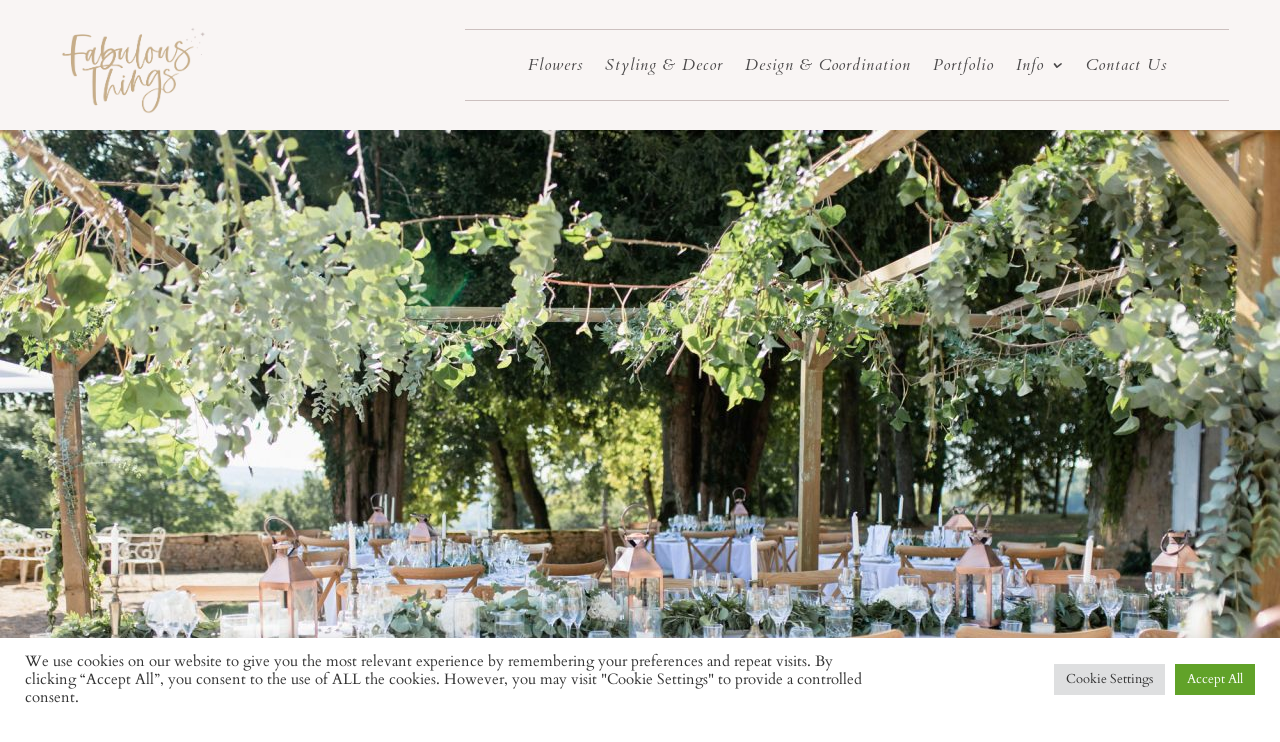

--- FILE ---
content_type: text/css
request_url: https://ourfabulousthings.com/wp-content/uploads/useanyfont/uaf.css?ver=1725372746
body_size: 51
content:
				@font-face {
					font-family: 'barley';
					src: url('/wp-content/uploads/useanyfont/1594Barley.woff2') format('woff2'),
						url('/wp-content/uploads/useanyfont/1594Barley.woff') format('woff');
					  font-display: auto;
				}

				.barley{font-family: 'barley' !important;}

		

--- FILE ---
content_type: text/css
request_url: https://ourfabulousthings.com/wp-content/et-cache/30/et-core-unified-tb-54-tb-39-30-17697980475903.min.css
body_size: 4920
content:
body,.et_pb_column_1_2 .et_quote_content blockquote cite,.et_pb_column_1_2 .et_link_content a.et_link_main_url,.et_pb_column_1_3 .et_quote_content blockquote cite,.et_pb_column_3_8 .et_quote_content blockquote cite,.et_pb_column_1_4 .et_quote_content blockquote cite,.et_pb_blog_grid .et_quote_content blockquote cite,.et_pb_column_1_3 .et_link_content a.et_link_main_url,.et_pb_column_3_8 .et_link_content a.et_link_main_url,.et_pb_column_1_4 .et_link_content a.et_link_main_url,.et_pb_blog_grid .et_link_content a.et_link_main_url,body .et_pb_bg_layout_light .et_pb_post p,body .et_pb_bg_layout_dark .et_pb_post p{font-size:16px}.et_pb_slide_content,.et_pb_best_value{font-size:18px}body{color:#4b494a}h1,h2,h3,h4,h5,h6{color:#4b494a}body{line-height:1.5em}.woocommerce #respond input#submit,.woocommerce-page #respond input#submit,.woocommerce #content input.button,.woocommerce-page #content input.button,.woocommerce-message,.woocommerce-error,.woocommerce-info{background:#c6ae8a!important}#et_search_icon:hover,.mobile_menu_bar:before,.mobile_menu_bar:after,.et_toggle_slide_menu:after,.et-social-icon a:hover,.et_pb_sum,.et_pb_pricing li a,.et_pb_pricing_table_button,.et_overlay:before,.entry-summary p.price ins,.woocommerce div.product span.price,.woocommerce-page div.product span.price,.woocommerce #content div.product span.price,.woocommerce-page #content div.product span.price,.woocommerce div.product p.price,.woocommerce-page div.product p.price,.woocommerce #content div.product p.price,.woocommerce-page #content div.product p.price,.et_pb_member_social_links a:hover,.woocommerce .star-rating span:before,.woocommerce-page .star-rating span:before,.et_pb_widget li a:hover,.et_pb_filterable_portfolio .et_pb_portfolio_filters li a.active,.et_pb_filterable_portfolio .et_pb_portofolio_pagination ul li a.active,.et_pb_gallery .et_pb_gallery_pagination ul li a.active,.wp-pagenavi span.current,.wp-pagenavi a:hover,.nav-single a,.tagged_as a,.posted_in a{color:#c6ae8a}.et_pb_contact_submit,.et_password_protected_form .et_submit_button,.et_pb_bg_layout_light .et_pb_newsletter_button,.comment-reply-link,.form-submit .et_pb_button,.et_pb_bg_layout_light .et_pb_promo_button,.et_pb_bg_layout_light .et_pb_more_button,.woocommerce a.button.alt,.woocommerce-page a.button.alt,.woocommerce button.button.alt,.woocommerce button.button.alt.disabled,.woocommerce-page button.button.alt,.woocommerce-page button.button.alt.disabled,.woocommerce input.button.alt,.woocommerce-page input.button.alt,.woocommerce #respond input#submit.alt,.woocommerce-page #respond input#submit.alt,.woocommerce #content input.button.alt,.woocommerce-page #content input.button.alt,.woocommerce a.button,.woocommerce-page a.button,.woocommerce button.button,.woocommerce-page button.button,.woocommerce input.button,.woocommerce-page input.button,.et_pb_contact p input[type="checkbox"]:checked+label i:before,.et_pb_bg_layout_light.et_pb_module.et_pb_button{color:#c6ae8a}.footer-widget h4{color:#c6ae8a}.et-search-form,.nav li ul,.et_mobile_menu,.footer-widget li:before,.et_pb_pricing li:before,blockquote{border-color:#c6ae8a}.et_pb_counter_amount,.et_pb_featured_table .et_pb_pricing_heading,.et_quote_content,.et_link_content,.et_audio_content,.et_pb_post_slider.et_pb_bg_layout_dark,.et_slide_in_menu_container,.et_pb_contact p input[type="radio"]:checked+label i:before{background-color:#c6ae8a}a{color:#c6ae8a}#top-header,#et-secondary-nav li ul{background-color:#c6ae8a}#footer-widgets .footer-widget a,#footer-widgets .footer-widget li a,#footer-widgets .footer-widget li a:hover{color:#ffffff}.footer-widget{color:#ffffff}#main-footer .footer-widget h4{color:#c6ae8a}.footer-widget li:before{border-color:#c6ae8a}#footer-widgets .footer-widget li:before{top:10.6px}body .et_pb_button,.woocommerce a.button.alt,.woocommerce-page a.button.alt,.woocommerce button.button.alt,.woocommerce button.button.alt.disabled,.woocommerce-page button.button.alt,.woocommerce-page button.button.alt.disabled,.woocommerce input.button.alt,.woocommerce-page input.button.alt,.woocommerce #respond input#submit.alt,.woocommerce-page #respond input#submit.alt,.woocommerce #content input.button.alt,.woocommerce-page #content input.button.alt,.woocommerce a.button,.woocommerce-page a.button,.woocommerce button.button,.woocommerce-page button.button,.woocommerce input.button,.woocommerce-page input.button,.woocommerce #respond input#submit,.woocommerce-page #respond input#submit,.woocommerce #content input.button,.woocommerce-page #content input.button,.woocommerce-message a.button.wc-forward{font-size:13px;background-color:#304764;border-width:8px!important;border-color:#304764;border-radius:0px;font-weight:normal;font-style:normal;text-transform:uppercase;text-decoration:none;;letter-spacing:2px}body.et_pb_button_helper_class .et_pb_button,body.et_pb_button_helper_class .et_pb_module.et_pb_button,.woocommerce.et_pb_button_helper_class a.button.alt,.woocommerce-page.et_pb_button_helper_class a.button.alt,.woocommerce.et_pb_button_helper_class button.button.alt,.woocommerce.et_pb_button_helper_class button.button.alt.disabled,.woocommerce-page.et_pb_button_helper_class button.button.alt,.woocommerce-page.et_pb_button_helper_class button.button.alt.disabled,.woocommerce.et_pb_button_helper_class input.button.alt,.woocommerce-page.et_pb_button_helper_class input.button.alt,.woocommerce.et_pb_button_helper_class #respond input#submit.alt,.woocommerce-page.et_pb_button_helper_class #respond input#submit.alt,.woocommerce.et_pb_button_helper_class #content input.button.alt,.woocommerce-page.et_pb_button_helper_class #content input.button.alt,.woocommerce.et_pb_button_helper_class a.button,.woocommerce-page.et_pb_button_helper_class a.button,.woocommerce.et_pb_button_helper_class button.button,.woocommerce-page.et_pb_button_helper_class button.button,.woocommerce.et_pb_button_helper_class input.button,.woocommerce-page.et_pb_button_helper_class input.button,.woocommerce.et_pb_button_helper_class #respond input#submit,.woocommerce-page.et_pb_button_helper_class #respond input#submit,.woocommerce.et_pb_button_helper_class #content input.button,.woocommerce-page.et_pb_button_helper_class #content input.button{color:#ffffff}body .et_pb_button:after,.woocommerce a.button.alt:after,.woocommerce-page a.button.alt:after,.woocommerce button.button.alt:after,.woocommerce-page button.button.alt:after,.woocommerce input.button.alt:after,.woocommerce-page input.button.alt:after,.woocommerce #respond input#submit.alt:after,.woocommerce-page #respond input#submit.alt:after,.woocommerce #content input.button.alt:after,.woocommerce-page #content input.button.alt:after,.woocommerce a.button:after,.woocommerce-page a.button:after,.woocommerce button.button:after,.woocommerce-page button.button:after,.woocommerce input.button:after,.woocommerce-page input.button:after,.woocommerce #respond input#submit:after,.woocommerce-page #respond input#submit:after,.woocommerce #content input.button:after,.woocommerce-page #content input.button:after{font-size:20.8px}body .et_pb_bg_layout_light.et_pb_button:hover,body .et_pb_bg_layout_light .et_pb_button:hover,body .et_pb_button:hover{color:#ffffff!important;background-color:#c6ae8a;border-color:#c6ae8a!important}.woocommerce a.button.alt:hover,.woocommerce-page a.button.alt:hover,.woocommerce button.button.alt:hover,.woocommerce button.button.alt.disabled:hover,.woocommerce-page button.button.alt:hover,.woocommerce-page button.button.alt.disabled:hover,.woocommerce input.button.alt:hover,.woocommerce-page input.button.alt:hover,.woocommerce #respond input#submit.alt:hover,.woocommerce-page #respond input#submit.alt:hover,.woocommerce #content input.button.alt:hover,.woocommerce-page #content input.button.alt:hover,.woocommerce a.button:hover,.woocommerce-page a.button:hover,.woocommerce button.button:hover,.woocommerce-page button.button:hover,.woocommerce input.button:hover,.woocommerce-page input.button:hover,.woocommerce #respond input#submit:hover,.woocommerce-page #respond input#submit:hover,.woocommerce #content input.button:hover,.woocommerce-page #content input.button:hover{color:#ffffff!important;background-color:#c6ae8a!important;border-color:#c6ae8a!important}.et_slide_in_menu_container,.et_slide_in_menu_container .et-search-field{letter-spacing:px}.et_slide_in_menu_container .et-search-field::-moz-placeholder{letter-spacing:px}.et_slide_in_menu_container .et-search-field::-webkit-input-placeholder{letter-spacing:px}.et_slide_in_menu_container .et-search-field:-ms-input-placeholder{letter-spacing:px}@media only screen and (min-width:981px){.et-fixed-header#top-header,.et-fixed-header#top-header #et-secondary-nav li ul{background-color:#c6ae8a}}@media only screen and (min-width:1350px){.et_pb_row{padding:27px 0}.et_pb_section{padding:54px 0}.single.et_pb_pagebuilder_layout.et_full_width_page .et_post_meta_wrapper{padding-top:81px}.et_pb_fullwidth_section{padding:0}}	h1,h2,h3,h4,h5,h6{font-family:'Montserrat',Helvetica,Arial,Lucida,sans-serif}body,input,textarea,select{font-family:'Cardo',Georgia,"Times New Roman",serif}.et_pb_button{font-family:'Montserrat',Helvetica,Arial,Lucida,sans-serif}.et-l--header>.et_builder_inner_content>.et_pb_section{background-color:#f9f5f4}.et_pb_section_0_tb_header.et_pb_section{padding-top:0px;padding-bottom:0px}.et_pb_row_0_tb_header.et_pb_row{padding-bottom:2px!important;padding-bottom:2px}.et_pb_row_0_tb_header,body #page-container .et-db #et-boc .et-l .et_pb_row_0_tb_header.et_pb_row,body.et_pb_pagebuilder_layout.single #page-container #et-boc .et-l .et_pb_row_0_tb_header.et_pb_row,body.et_pb_pagebuilder_layout.single.et_full_width_page #page-container #et-boc .et-l .et_pb_row_0_tb_header.et_pb_row{width:100%;max-width:2560px}.et_pb_image_0_tb_header{text-align:left;margin-left:0}.et_pb_row_1_tb_header.et_pb_row{padding-top:0px!important;padding-bottom:13px!important;padding-top:0px;padding-bottom:13px}.et_pb_row_1_tb_header,body #page-container .et-db #et-boc .et-l .et_pb_row_1_tb_header.et_pb_row,body.et_pb_pagebuilder_layout.single #page-container #et-boc .et-l .et_pb_row_1_tb_header.et_pb_row,body.et_pb_pagebuilder_layout.single.et_full_width_page #page-container #et-boc .et-l .et_pb_row_1_tb_header.et_pb_row{width:92%;max-width:2560px}.et_pb_menu_0_tb_header.et_pb_menu ul li a{font-family:'Cardo',Georgia,"Times New Roman",serif;font-style:italic;font-size:16px;color:#4B494A!important;letter-spacing:1px}.et_pb_menu_0_tb_header.et_pb_menu{background-color:#F9F5F4;border-top-width:1px;border-bottom-width:1px;border-top-color:#CCC0BF;border-bottom-color:#CCC0BF}.et_pb_menu_0_tb_header{padding-top:20px;padding-bottom:20px;margin-top:-87px!important}.et_pb_menu_0_tb_header.et_pb_menu ul li.current-menu-item a{color:#4B494A!important}.et_pb_menu_0_tb_header.et_pb_menu .nav li ul{background-color:#F9F5F4!important}.et_pb_menu_0_tb_header.et_pb_menu .et_mobile_menu,.et_pb_menu_0_tb_header.et_pb_menu .et_mobile_menu ul{background-color:#F9F5F4!important}.et_pb_menu_0_tb_header .et_pb_menu_inner_container>.et_pb_menu__logo-wrap .et_pb_menu__logo,.et_pb_menu_0_tb_header .et_pb_menu__logo-slot{width:auto;max-width:100%}.et_pb_menu_0_tb_header .et_pb_menu_inner_container>.et_pb_menu__logo-wrap .et_pb_menu__logo img,.et_pb_menu_0_tb_header .et_pb_menu__logo-slot .et_pb_menu__logo-wrap img{height:auto;max-height:none}.et_pb_menu_0_tb_header .mobile_nav .mobile_menu_bar:before{color:#c6ae8a}.et_pb_menu_0_tb_header .et_pb_menu__icon.et_pb_menu__search-button,.et_pb_menu_0_tb_header .et_pb_menu__icon.et_pb_menu__close-search-button{color:#c6ae8a}.et_pb_menu_0_tb_header .et_pb_menu__icon.et_pb_menu__cart-button{color:#c6ae8a}.et_pb_column_5_tb_header{border-top-color:#CCC0BF;border-bottom-color:#CCC0BF;border-left-color:#C6AE8A}.et_pb_image_0_tb_header.et_pb_module{margin-left:auto!important;margin-right:auto!important}@media only screen and (min-width:981px){.et_pb_image_0_tb_header{width:54%}}@media only screen and (max-width:980px){.et_pb_menu_0_tb_header.et_pb_menu{border-top-width:1px;border-bottom-width:1px;border-top-color:#CCC0BF;border-bottom-color:#CCC0BF}.et_pb_column_5_tb_header{border-top-color:#CCC0BF;border-bottom-color:#CCC0BF;border-left-color:#C6AE8A}}@media only screen and (max-width:767px){.et_pb_image_0_tb_header{width:48%}.et_pb_menu_0_tb_header.et_pb_menu{border-top-width:1px;border-bottom-width:1px;border-top-color:#CCC0BF;border-bottom-color:#CCC0BF}.et_pb_menu_0_tb_header{margin-top:0px!important}.et_pb_column_5_tb_header{border-top-color:#CCC0BF;border-bottom-color:#CCC0BF;border-left-color:#C6AE8A}}.et-l--footer>.et_builder_inner_content>.et_pb_section{background-color:#f9f5f4}.et_pb_section_0_tb_footer.et_pb_section{padding-top:0px;padding-bottom:0px;background-color:#CCC0BF!important}.et_pb_row_0_tb_footer.et_pb_row{padding-top:21px!important;padding-bottom:21px!important;padding-top:21px;padding-bottom:21px}.et_pb_row_0_tb_footer,body #page-container .et-db #et-boc .et-l .et_pb_row_0_tb_footer.et_pb_row,body.et_pb_pagebuilder_layout.single #page-container #et-boc .et-l .et_pb_row_0_tb_footer.et_pb_row,body.et_pb_pagebuilder_layout.single.et_full_width_page #page-container #et-boc .et-l .et_pb_row_0_tb_footer.et_pb_row{width:100%;max-width:2560px}.et_pb_row_1_tb_footer,body #page-container .et-db #et-boc .et-l .et_pb_row_1_tb_footer.et_pb_row,body.et_pb_pagebuilder_layout.single #page-container #et-boc .et-l .et_pb_row_1_tb_footer.et_pb_row,body.et_pb_pagebuilder_layout.single.et_full_width_page #page-container #et-boc .et-l .et_pb_row_1_tb_footer.et_pb_row{width:100%;max-width:2560px}.et_pb_text_3_tb_footer.et_pb_text{color:#FFFFFF!important}.et_pb_text_0_tb_footer.et_pb_text{color:#FFFFFF!important}.et_pb_text_4_tb_footer.et_pb_text a{color:#FFFFFF!important}.et_pb_text_0_tb_footer.et_pb_text a{color:#FFFFFF!important}.et_pb_text_1_tb_footer.et_pb_text{color:#FFFFFF!important}.et_pb_text_4_tb_footer.et_pb_text{color:#FFFFFF!important}.et_pb_text_1_tb_footer.et_pb_text a{color:#FFFFFF!important}.et_pb_text_3_tb_footer.et_pb_text a{color:#FFFFFF!important}.et_pb_text_2_tb_footer.et_pb_text{color:#FFFFFF!important}.et_pb_text_2_tb_footer.et_pb_text a{color:#FFFFFF!important}.et_pb_text_4_tb_footer{font-family:'Montserrat',Helvetica,Arial,Lucida,sans-serif;text-transform:uppercase;font-size:13px;letter-spacing:3px}.et_pb_text_3_tb_footer{font-family:'Montserrat',Helvetica,Arial,Lucida,sans-serif;text-transform:uppercase;font-size:13px;letter-spacing:3px}.et_pb_text_1_tb_footer{font-family:'Montserrat',Helvetica,Arial,Lucida,sans-serif;text-transform:uppercase;font-size:13px;letter-spacing:3px}.et_pb_text_0_tb_footer{font-family:'Montserrat',Helvetica,Arial,Lucida,sans-serif;text-transform:uppercase;font-size:13px;letter-spacing:3px}.et_pb_text_2_tb_footer{font-family:'Montserrat',Helvetica,Arial,Lucida,sans-serif;text-transform:uppercase;font-size:13px;letter-spacing:3px}.et_pb_section_1_tb_footer.et_pb_section{padding-top:0px;padding-bottom:0px;background-color:#F9F5F4!important}.et_pb_row_1_tb_footer{border-top-width:1px;border-bottom-width:1px;border-top-color:#CCC0BF;border-bottom-color:#CCC0BF}.et_pb_row_1_tb_footer.et_pb_row{padding-top:0px!important;padding-bottom:0px!important;padding-top:0px;padding-bottom:0px}.et_pb_image_0_tb_footer{padding-top:30px;width:29%;text-align:center}ul.et_pb_social_media_follow_0_tb_footer{margin-top:27px!important}.et_pb_social_media_follow_0_tb_footer li.et_pb_social_icon a.icon:before{color:#C6AE8A}.et_pb_text_5_tb_footer{font-family:'Cardo',Georgia,"Times New Roman",serif;font-style:italic;font-size:13px;letter-spacing:3px}.et_pb_text_5_tb_footer.et_pb_text a{color:#4B494A!important}.et_pb_column_3_tb_footer{border-right-width:1px;border-right-color:#FFFFFF}.et_pb_column_1_tb_footer{border-right-width:1px;border-right-color:#FFFFFF}.et_pb_column_2_tb_footer{border-right-width:1px;border-right-color:#FFFFFF}.et_pb_column_0_tb_footer{border-right-width:1px;border-right-color:#FFFFFF}.et_pb_column_5_tb_footer{border-right-width:1px;border-right-color:#CCC0BF;padding-top:50px;padding-right:0px;padding-bottom:50px}.et_pb_social_media_follow_network_0_tb_footer a.icon{background-color:RGBA(0,0,0,0)!important}.et_pb_social_media_follow_network_1_tb_footer a.icon{background-color:RGBA(0,0,0,0)!important}.et_pb_column_6_tb_footer{padding-top:50px;padding-right:50px;padding-bottom:50px;padding-left:50px}@media only screen and (max-width:980px){.et_pb_row_1_tb_footer{border-top-width:1px;border-bottom-width:1px;border-top-color:#CCC0BF;border-bottom-color:#CCC0BF}.et_pb_column_0_tb_footer{border-right-width:1px;border-right-color:#FFFFFF}.et_pb_column_1_tb_footer{border-right-width:1px;border-right-color:#FFFFFF}.et_pb_column_2_tb_footer{border-right-width:1px;border-right-color:#FFFFFF}.et_pb_column_3_tb_footer{border-right-width:1px;border-right-color:#FFFFFF}.et_pb_column_5_tb_footer{border-right-width:1px;border-right-color:#CCC0BF}}@media only screen and (min-width:768px) and (max-width:980px){.et_pb_section_0_tb_footer{display:none!important}}@media only screen and (max-width:767px){.et_pb_section_0_tb_footer{display:none!important}.et_pb_row_1_tb_footer{border-top-width:1px;border-bottom-width:1px;border-top-color:#CCC0BF;border-bottom-color:#CCC0BF}.et_pb_column_0_tb_footer{border-right-width:1px;border-right-color:#FFFFFF}.et_pb_column_1_tb_footer{border-right-width:1px;border-right-color:#FFFFFF}.et_pb_column_2_tb_footer{border-right-width:1px;border-right-color:#FFFFFF}.et_pb_column_3_tb_footer{border-right-width:1px;border-right-color:#FFFFFF}.et_pb_column_5_tb_footer{border-right-width:1px;border-right-color:#CCC0BF}.et_pb_column_6_tb_footer{padding-right:10px;padding-left:10px}}.page.et_pb_pagebuilder_layout #main-content{background-color:#f9f5f4}.et-l--post>.et_builder_inner_content>.et_pb_section{background-color:#f9f5f4}.et_pb_section_1.et_pb_section{padding-top:0px;padding-bottom:26px;background-color:#F9F5F4!important}.et_pb_row_0.et_pb_row{padding-top:48px!important;padding-top:48px}.et_pb_image_0{background-color:#F9F5F4;padding-top:20px;padding-right:50px;padding-left:50px;margin-top:-109px!important;text-align:center}.et_pb_image_0 .et_pb_image_wrap{border-radius:300px 300px 300px 300px;overflow:hidden;border-width:14px;border-color:#F9F5F4}.et_pb_text_0{margin-bottom:3px!important}.et_pb_text_1 h2{font-family:'Cardo',Georgia,"Times New Roman",serif;font-style:italic;font-size:20px;color:#C6AE8A!important;letter-spacing:2px}.et_pb_text_1{margin-top:1px!important;margin-bottom:17px!important}.et_pb_row_1.et_pb_row{padding-top:0px!important;padding-top:0px}.et_pb_section_2.et_pb_section{padding-top:0px;padding-bottom:0px}.et_pb_row_5.et_pb_row{padding-top:0px!important;padding-bottom:0px!important;padding-top:0px;padding-bottom:0px}.et_pb_row_2.et_pb_row{padding-top:0px!important;padding-bottom:0px!important;padding-top:0px;padding-bottom:0px}.et_pb_row_2,body #page-container .et-db #et-boc .et-l .et_pb_row_2.et_pb_row,body.et_pb_pagebuilder_layout.single #page-container #et-boc .et-l .et_pb_row_2.et_pb_row,body.et_pb_pagebuilder_layout.single.et_full_width_page #page-container #et-boc .et-l .et_pb_row_2.et_pb_row{width:100%;max-width:2560px}.et_pb_divider_0{padding-top:200px;padding-bottom:300px}.et_pb_divider_0:before{width:auto;top:200px;right:0px;left:0px}.et_pb_text_5 h2{font-family:'Cardo',Georgia,"Times New Roman",serif;font-style:italic;font-size:20px;color:#F9F5F4!important;letter-spacing:2px}.et_pb_text_3 h2{font-family:'Cardo',Georgia,"Times New Roman",serif;font-style:italic;font-size:20px;color:#F9F5F4!important;letter-spacing:2px}.et_pb_text_3 h3{font-family:'Montserrat',Helvetica,Arial,Lucida,sans-serif;text-transform:uppercase;font-size:16px;color:#F9F5F4!important;letter-spacing:3px}.et_pb_text_3{margin-bottom:21px!important}.et_pb_text_7{margin-bottom:32px!important}.et_pb_text_4{margin-bottom:32px!important}.et_pb_text_6{margin-bottom:32px!important}.et_pb_button_0_wrapper{margin-top:35px!important}.et_pb_button_1_wrapper{margin-top:35px!important}.et_pb_button_0,.et_pb_button_0:after{transition:all 300ms ease 0ms}.et_pb_button_1,.et_pb_button_1:after{transition:all 300ms ease 0ms}div.et_pb_section.et_pb_section_3{background-image:url(https://ourfabulousthings.com/wp-content/uploads/2021/03/background-4.jpg)!important}.et_pb_section_3{border-width:4px;border-color:#C6AE8A}.et_pb_section_3.et_pb_section{padding-top:51px;padding-bottom:70px;background-color:#F9F5F4!important}.et_pb_row_3{border-bottom-width:1px;border-bottom-color:#CCC0BF}.et_pb_row_3.et_pb_row{padding-top:142px!important;padding-bottom:37px!important;padding-top:142px;padding-bottom:37px}.et_pb_text_5 h3{font-family:'Montserrat',Helvetica,Arial,Lucida,sans-serif;font-weight:600;text-transform:uppercase;font-size:16px;color:#CCC0BF!important;letter-spacing:3px}.et_pb_row_4.et_pb_row{padding-top:38px!important;padding-bottom:107px!important;padding-top:38px;padding-bottom:107px}.et_pb_row_4,body #page-container .et-db #et-boc .et-l .et_pb_row_4.et_pb_row,body.et_pb_pagebuilder_layout.single #page-container #et-boc .et-l .et_pb_row_4.et_pb_row,body.et_pb_pagebuilder_layout.single.et_full_width_page #page-container #et-boc .et-l .et_pb_row_4.et_pb_row{width:56%}.et_pb_text_7 a{text-decoration:underline;-webkit-text-decoration-color:#C6AE8A;text-decoration-color:#C6AE8A}.et_pb_section_4.et_pb_section{padding-top:173px;padding-bottom:173px}.et_pb_section_4.section_has_divider.et_pb_bottom_divider .et_pb_bottom_inside_divider{background-image:url([data-uri]);background-size:100% 100px;bottom:0;height:100px;z-index:1}.et_pb_text_8 p{line-height:1.3em}.et_pb_text_8{font-family:'Montserrat',Helvetica,Arial,Lucida,sans-serif;font-weight:300;text-transform:uppercase;font-size:20px;letter-spacing:4px;line-height:1.3em}.et_pb_section_5.et_pb_section{padding-top:135px;padding-bottom:135px}.et_pb_row_6.et_pb_row{padding-bottom:0px!important;padding-bottom:0px}.et_pb_text_9.et_pb_text{color:#4B494A!important}.et_pb_text_9 p{line-height:1.6em}.et_pb_text_9{font-size:20px;line-height:1.6em}.et_pb_text_9 h2{font-family:'Cardo',Georgia,"Times New Roman",serif;font-style:italic;font-size:20px;color:#FFFFFF!important;letter-spacing:2px;line-height:1.3em}.et_pb_text_10 h1{font-size:59px}.et_pb_text_10 h4{font-family:'barley',Georgia,"Times New Roman",serif;font-size:39px;color:#C6AE8A!important;line-height:0.8em}.et_pb_text_10{margin-top:57px!important;margin-bottom:14px!important}.et_pb_column_2{background-image:url(https://ourfabulousthings.com/wp-content/uploads/2021/03/sample-portfolio-4.jpg)}.et_pb_column_3{background-color:#CCC0BF;padding-top:100px;padding-right:100px;padding-bottom:100px;padding-left:100px}.et_pb_column_8{background-color:#CCC0BF;padding-top:50px;padding-right:50px;padding-bottom:50px;padding-left:50px}@media only screen and (min-width:981px){.et_pb_image_0{width:36%}.et_pb_row_1,body #page-container .et-db #et-boc .et-l .et_pb_row_1.et_pb_row,body.et_pb_pagebuilder_layout.single #page-container #et-boc .et-l .et_pb_row_1.et_pb_row,body.et_pb_pagebuilder_layout.single.et_full_width_page #page-container #et-boc .et-l .et_pb_row_1.et_pb_row{width:44%}.et_pb_divider_0{display:none!important}.et_pb_row_3,body #page-container .et-db #et-boc .et-l .et_pb_row_3.et_pb_row,body.et_pb_pagebuilder_layout.single #page-container #et-boc .et-l .et_pb_row_3.et_pb_row,body.et_pb_pagebuilder_layout.single.et_full_width_page #page-container #et-boc .et-l .et_pb_row_3.et_pb_row{width:41%}.et_pb_row_6,body #page-container .et-db #et-boc .et-l .et_pb_row_6.et_pb_row,body.et_pb_pagebuilder_layout.single #page-container #et-boc .et-l .et_pb_row_6.et_pb_row,body.et_pb_pagebuilder_layout.single.et_full_width_page #page-container #et-boc .et-l .et_pb_row_6.et_pb_row{width:38%}}@media only screen and (max-width:980px){.et_pb_image_0{width:24%}.et_pb_row_1,body #page-container .et-db #et-boc .et-l .et_pb_row_1.et_pb_row,body.et_pb_pagebuilder_layout.single #page-container #et-boc .et-l .et_pb_row_1.et_pb_row,body.et_pb_pagebuilder_layout.single.et_full_width_page #page-container #et-boc .et-l .et_pb_row_1.et_pb_row{width:80%}.et_pb_row_3,body #page-container .et-db #et-boc .et-l .et_pb_row_3.et_pb_row,body.et_pb_pagebuilder_layout.single #page-container #et-boc .et-l .et_pb_row_3.et_pb_row,body.et_pb_pagebuilder_layout.single.et_full_width_page #page-container #et-boc .et-l .et_pb_row_3.et_pb_row{width:80%}.et_pb_row_3{border-bottom-width:1px;border-bottom-color:#CCC0BF}.et_pb_text_5{margin-top:0px!important}.et_pb_text_8{padding-bottom:50px!important}.et_pb_column_3{padding-top:50px;padding-right:100px;padding-bottom:50px;padding-left:100px}}@media only screen and (max-width:767px){.et_pb_image_0{width:34%}.et_pb_row_3{border-bottom-width:1px;border-bottom-color:#CCC0BF}.et_pb_text_5{margin-top:-50px!important}.et_pb_section_4.section_has_divider.et_pb_bottom_divider .et_pb_bottom_inside_divider{background-image:url([data-uri]);background-size:100% 47px;bottom:0;height:47px;z-index:1;transform:rotateY(0) rotateX(0)}.et_pb_row_6,body #page-container .et-db #et-boc .et-l .et_pb_row_6.et_pb_row,body.et_pb_pagebuilder_layout.single #page-container #et-boc .et-l .et_pb_row_6.et_pb_row,body.et_pb_pagebuilder_layout.single.et_full_width_page #page-container #et-boc .et-l .et_pb_row_6.et_pb_row{width:80%}.et_pb_column_3{padding-right:50px;padding-left:50px}}

--- FILE ---
content_type: text/css
request_url: https://ourfabulousthings.com/wp-content/et-cache/30/et-core-unified-30-17697980475903.min.css
body_size: 351
content:
h1{font-family:'Montserrat',Helvetica,Arial,Lucida,sans-serif;font-weight:300;text-transform:uppercase;font-size:20px;letter-spacing:3px;line-height:1.6em}h2{font-family:'Cardo',Georgia,"Times New Roman",serif;font-size:20px;color:#C6AE8A!important;letter-spacing:2px}h3{font-family:'Montserrat',Helvetica,Arial,Lucida,sans-serif;text-transform:uppercase;font-size:16px;letter-spacing:3px}h4{font-family:'barley',Georgia,"Times New Roman",serif;font-size:66px;color:#FFFFFF!important;line-height:0.8em}.button{color:#ffffff!important;font-size:13px;font-family:'Montserrat',Helvetica,Arial,Lucida,sans-serif!important;background-color:#304764;border-width:8px!important;border-color:#304764;border-radius:0px;font-weight:normal;font-style:normal;text-transform:uppercase;text-decoration:none;letter-spacing:2px}div.af_quote_fields{width:auto}div.af_quote_fields{padding:15px!important;font-size:14px;border-radius:0px}.woocommerce form .form-row input.input-text,.woocommerce form .form-row textarea{border-radius:0px}.cart_totals h2,.shipping_calculator h2{font-family:'Montserrat',Helvetica,Arial,Lucida,sans-serif;Font-style:none!important;text-transform:uppercase;font-size:16px;letter-spacing:3px}